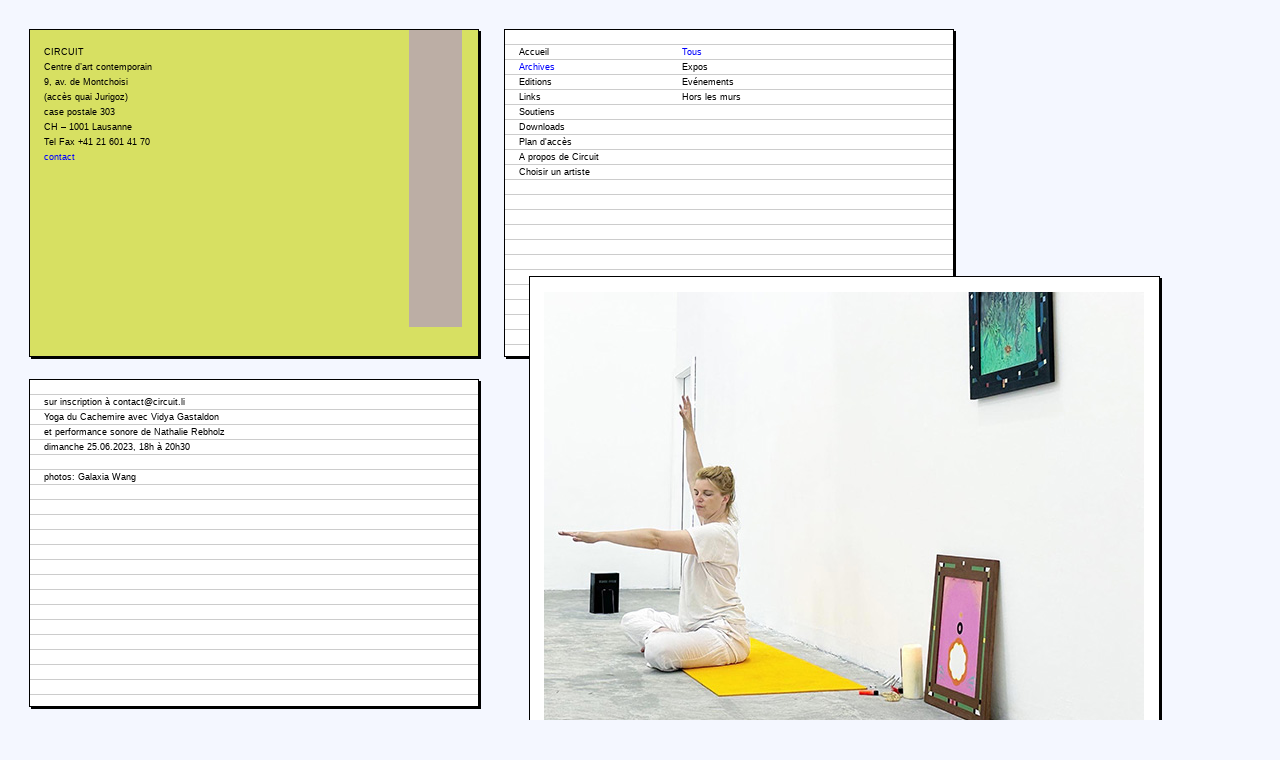

--- FILE ---
content_type: text/html
request_url: https://www.circuit.li/?archives&media_id=2687
body_size: 7859
content:
<!DOCTYPE html PUBLIC "-//W3C//DTD XHTML 1.0 Transitional//EN" "http://www.w3.org/TR/xhtml1/DTD/xhtml1-transitional.dtd">
<html xmlns="http://www.w3.org/1999/xhtml">
<head>
<meta http-equiv="Content-Type" content="text/html; charset=UTF-8" />
<title>Circuit</title>
<link rel="stylesheet" href="css/circuit.css" type="text/css"/>
<script src="https://ajax.googleapis.com/ajax/libs/mootools/1.5.1/mootools-yui-compressed.js"></script>
<script src="js/MooTools-More-1.5.1.js" type="text/javascript"></script>
<script type="text/javascript" src="js/masonry.pkgd.min.js"></script>
<style type="text/css"> 
	 .bloc{background-color: #D7E062;}	
</style>
<script type="text/javascript"> // POP UP 
	function openPopup(theURL,winName,features) { 
	//v2.0 
	window.open(theURL,winName,features);
	 }
	 
	 function scrollIt(id){
		var myFx = new Fx.Scroll($(document.body),{ duration: 1000,}).start(0, $(id).getPosition().y);
		 }
</script> 
</head>

<body> <!-- onload="openPopup('circuit.html','Players','scrollbars=no,toolbar=no,width=500,height=250')"> -->

<div id="wrapper">

<!-- card1 -->
<div class="card1 stamp">
	<div class="shadow">
		<div class="bloc">
			<div class="prop"></div>
			CIRCUIT<br />
			Centre d&rsquo;art contemporain<br />
			9, av. de Montchoisi<br />
			(acc&egrave;s quai Jurigoz)<br />
			case postale 303<br />
		    CH &ndash; 1001 Lausanne<br />
			Tel Fax +41 21 601 41 70<br />
			<a href="&#109;&#97;&#105;&#108;&#116;&#111;&#58;&#99;&#111;&#110;&#116;&#97;&#99;&#116;&#64;&#99;&#105;&#114;&#99;&#117;&#105;&#116;&#46;&#108;&#105;">contact</a>
			<div class="clear"></div>
			<div class="deco"></div>
		</div>
	</div>
</div>

<!-- card1 -->
<div class="card2 stamp" id="card2">
	<div class="shadow">
		<div class="bloc2">
			<div class="prop"></div>
			
			
			<span class="menu" ><a href="index.php">Accueil</a><br /><span class="clicked">Archives</span><br /><a href="?editions">Editions</a><br /><a href="?links">Links</a><br /><a href="?soutiens">Soutiens</a><br /><a href="?downloads">Downloads</a><br /><a href="?planacces">Plan d'acc&egrave;s</a><br /><a href="?apropos">A propos de Circuit</a><br /><select name="artists" onchange="location.href='?artist_id='+this.value"><option>Choisir un artiste</option><option value="419" >Acconci, Vito</option><option value="593" >Aceto, Alfredo</option><option value="632" >Aebi, Christian</option><option value="456" >Agnetti, Vincenzo</option><option value="24" >Albini, Steve</option><option value="539" >alfatih, </option><option value="548" >Ali, Olivia</option><option value="26" >Allouche, Dove</option><option value="23" >Alpha 60</option><option value="27" >Alphonso, Sophie</option><option value="118" >Amadio, Anna</option><option value="28" >Amet, Elodie</option><option value="355" >Amir, Mayan</option><option value="29" >Anderes, Natacha</option><option value="30" >Andrié, Luc</option><option value="353" >Angullo, Mathilda </option><option value="543" >Anouk, </option><option value="449" >Antin, Eleanor</option><option value="31" >Arcangel, Cory</option><option value="32" >Armleder, John</option><option value="33" >Arocha, Carla</option><option value="400" >Artaud, Antonin</option><option value="34" >Aubort, Luc</option><option value="516" >Audeoud, Fabienne</option><option value="580" >Autin, �?lie</option><option value="35" >Auvray, Sylvie</option><option value="37" >Ba, Omar</option><option value="38" >Babin, Olivier</option><option value="39" >Baccaglio, Jérôme</option><option value="40" >Bach, Florian</option><option value="42" >Ballard, J.G.</option><option value="579" >Ballmer, Sophie</option><option value="575" >Barry, Robert</option><option value="603" >Baud, Hugo</option><option value="43" >Baudevin, Francis</option><option value="415" >Bauermeister, René</option><option value="44" >Baum, Erica</option><option value="348" >Baumann, Sylvie </option><option value="544" >Baylac, Lorraine</option><option value="572" >Bazile, Bernard</option><option value="47" >Beaurin, Vincent</option><option value="408" >Beck, Lisa</option><option value="48" >Bellmer, Hans</option><option value="505" >Beltrame, Louidgi</option><option value="49" >Bendjama, Jacob</option><option value="18" >Berdaguer & Péjus</option><option value="361" >Berdaguer, Christophe</option><option value="50" >Berman, Wallace</option><option value="51" >Bernardi, Donatella</option><option value="385" >Bernheim, Simon</option><option value="265" >Berthet, Pierre</option><option value="52" >Bertola, Catherine</option><option value="486" >Besson, Christian</option><option value="53" >Bettua, Ignazio</option><option value="54" >Bianchini, Alexandre</option><option value="619" >Bigger Vision Studio</option><option value="604" >Bilavie, César</option><option value="55" >Biscotti, Rossella</option><option value="520" >Biwa, Memory</option><option value="475" >Blakam madame</option><option value="56" >Blimp, Le</option><option value="594" >Blinderman, Kévin</option><option value="57" >Bochicchio, Sara</option><option value="58" >Bochner, Mel</option><option value="59" >Boggeri, Dafne</option><option value="441" >Boltanski, Christian</option><option value="60" >Bonnard, Jacques</option><option value="498" >Bonny, Thomas</option><option value="496" >Bonsoir la compagnie</option><option value="620" >Bosa, </option><option value="483" >Boschung, Fabian</option><option value="61" >Bott, Frédéric</option><option value="412" >Boudry, Pauline</option><option value="390" >Bovier, François</option><option value="508" >Boyle, John</option><option value="62" >Branca, Glenn</option><option value="63" >Brandenberger, Serafin</option><option value="392" >Brégeon, Pierrick</option><option value="64" >Brecht, Georges</option><option value="65" >Breer, Robert</option><option value="66" >Breuer, Lars</option><option value="67" >Breyer P-orridge, Genesis</option><option value="68" >Bull, Lee</option><option value="69" >Buonvicini, Silvia</option><option value="70" >Burns, Charles</option><option value="71" >Burr, Tom</option><option value="510" >Cadere, André</option><option value="74" >Calle, Sophie</option><option value="454" >Calzolari, Pier Paolo</option><option value="587" >Canesson, Corentin</option><option value="75" >Carrington, Leonora</option><option value="76" >Carron, Valentin</option><option value="250" >Cater, Adrien</option><option value="612" >Cdg c'est du gâteau..., Nzo</option><option value="77" >Ceresole, Catherine</option><option value="78" >Chambaud, Etienne</option><option value="79" >Chapman, Dinos</option><option value="80" >Chapman, Jake</option><option value="81" >Chapon, Frédéric</option><option value="82" >Chatham, Rhys</option><option value="540" >Chesham, Kevin</option><option value="83" >Chicago, Judy</option><option value="84" >Chopin, Henri</option><option value="3" >Circuit</option><option value="88" >Cobbing, Bob</option><option value="89" >Coindet, Delphine</option><option value="476" >Comte, Claudia</option><option value="90" >Conner, Bruce</option><option value="91" >Conrad, Tony</option><option value="409" >Copeland, Mathieu</option><option value="545" >Cordier, Pauline</option><option value="363" >Creagh, Ronald</option><option value="92" >Cuccu, Charles</option><option value="93" >Cunningham, David</option><option value="513" >Curnoe, Greg</option><option value="95" >Daerendinger, Philippe</option><option value="96" >Dafflon, Stéphane</option><option value="97" >Dali, Salvador</option><option value="596" >Dam Hansen, Mathilde</option><option value="444" >Daninos, Andrea</option><option value="613" >De Almada, Dylan</option><option value="99" >Decaillet, Carla</option><option value="100" >Decaillet, Murielle</option><option value="427" >Decosterd & Rahm</option><option value="101" >Decrauzat, Philippe</option><option value="103" >Deletra, Henry</option><option value="584" >Delorme, Clara</option><option value="104" >Demierre, Carla</option><option value="376" >Denervaud, Guillaume</option><option value="108" >Devidal, Stéphane</option><option value="109" >Devos, Danny</option><option value="110" >Dewar, Daniel</option><option value="446" >Dias, Antonio</option><option value="375" >Dias, Raquel</option><option value="527" >DIE T�?DLICHE DORIS</option><option value="111" >Ding, Emilie</option><option value="112" >Downsbrough, Peter</option><option value="113" >Dubois, Amélie</option><option value="590" >Dunning, Fanny Adriana</option><option value="115" >Dupasquier, Nathalie</option><option value="116" >Egger, Christian</option><option value="358" >Eigenheer, Nicolas</option><option value="491" >Emch, Nik</option><option value="578" >ensemBle baBel</option><option value="621" >Erin, Lucas</option><option value="117" >Ernst, Max</option><option value="595" >Esteves, Maria</option><option value="119" >Estoppey, Laurent</option><option value="443" >Export, Valie</option><option value="506" >Exposition anniversaire / 20 ans</option><option value="460" >Fahlström, �?yvind</option><option value="125" >Field, Kyle</option><option value="377" >Fischer, Julien</option><option value="126" >Fischli, Peter</option><option value="127" >Flint, Henry</option><option value="128" >Fontaine, Claire</option><option value="129" >Fontana, Lucio</option><option value="453" >Forti, Simone</option><option value="130" >Frampton, Hollis</option><option value="131" >Freistilmuseum, Le</option><option value="132" >Freytag, Sebastian</option><option value="133" >Fridfinnsson, Hreinn</option><option value="134" >Friedl, Peter</option><option value="135" >Furtwängler, Gilles</option><option value="136" >Ga, Ellie</option><option value="541" >Gagavil, Sirup</option><option value="137" >Gagnebin-de Bons, David</option><option value="435" >Gagnebin-de Bons, Elise</option><option value="597" >Gallagher, Adam</option><option value="138" >Galvani, Andrea</option><option value="523" >Gamedze,  Thulile</option><option value="139" >Gasser, Mathis</option><option value="140" >Gassiot, Liliana</option><option value="141" >Gastaldon, Vidya</option><option value="583" >Gavillet & Cie</option><option value="157" >Göthe, Julian</option><option value="546" >Geiser, Nicolas</option><option value="142" >Genoud, Olivier</option><option value="469" >Genta, Virginia</option><option value="451" >Gerz, Jochen </option><option value="480" >Gibson, Jon</option><option value="349" >Gicquel, Grégory</option><option value="569" >Gillen, Tina</option><option value="143" >Gillot, Anne</option><option value="144" >Gindre, Jérémie</option><option value="629" >Godard, Jean-Luc</option><option value="145" >Godinat, Aloïs</option><option value="146" >Goei, Laurent</option><option value="148" >Gonzalez Quattrini, Luisanna</option><option value="149" >Gordon, Douglas</option><option value="150" >Gorkiewicz, Manuel</option><option value="151" >Gossweiler, Christoph</option><option value="474" >Gothuey, Grégory</option><option value="152" >Graf, Alain</option><option value="484" >Gras, Lionnel</option><option value="153" >Grey, Rudolph</option><option value="154" >Grunder, Mariann</option><option value="155" >Guyton, Wade</option><option value="156" >Gysin, Brion</option><option value="558" >Haab, Nina</option><option value="461" >Halley, Peter</option><option value="159" >Hamilton, Anthea</option><option value="160" >Hartung, Hans</option><option value="559" >Hayward, Tarik</option><option value="161" >Heitzler, Drew</option><option value="499" >Henchoz, Anne Sylvie</option><option value="488" >Hildbrand, Anne</option><option value="490" >Hochuli, Andreas</option><option value="162" >Holland, Philippe</option><option value="163" >Holmqvist, Karl</option><option value="165" >Hominal, David</option><option value="166" >Huck, Alain</option><option value="167" >Huillet, Danièle</option><option value="417" >Huppert, Erwin</option><option value="586" >Husson, Benjamin</option><option value="432" >Iimura, Takahiko</option><option value="423" >Impact</option><option value="551" >Iratchet, Hélène</option><option value="172" >Ireland, Robert</option><option value="607" >Isler, Mariana</option><option value="173" >Jaffrot, Simon</option><option value="372" >Jaquet, Christophe</option><option value="175" >Javet, Florian</option><option value="557" >Jian, Yang</option><option value="178" >Johnson, Tom</option><option value="450" >Jonas, Joan</option><option value="517" >Jonsson, Christina</option><option value="468" >Jooklo Duo</option><option value="180" >Jorn, Asger</option><option value="560" >Julié, Marine</option><option value="351" >June Paik, Nam</option><option value="367" >Jung, Florence</option><option value="182" >Kantor, Tadeusz</option><option value="428" >Kaprow, Allan</option><option value="547" >Kaspar, Tobias</option><option value="183" >Kawara, On</option><option value="193" >Kämmerling, Jan</option><option value="378" >Köenig, Thomas</option><option value="471" >Körner Union</option><option value="598" >Keil, Morag</option><option value="549" >Keiser, Daniela</option><option value="626" >Keiso, Carmen-Sibha</option><option value="542" >Kevin & Sirup</option><option value="184" >King, Scott</option><option value="507" >Kivland, Sharon</option><option value="221" >Klein, Emil Michael</option><option value="609" >Koenig, Thomas</option><option value="186" >Kohler, François</option><option value="187" >Kohler, Max</option><option value="576" >Korda, Chris</option><option value="550" >Korol, Viktor</option><option value="448" >Kounellis, Jannis</option><option value="189" >Kozik, Frank</option><option value="190" >Kraft, Kaiser</option><option value="370" >Kropf, Stéphane</option><option value="519" >Kruse, Käthe</option><option value="439" >Kubota, Shigeko</option><option value="524" >Kukama, Donna</option><option value="374" >KUNST FOR VELMA</option><option value="191" >Kunz, Emma</option><option value="192" >Kuo, Andrew</option><option value="526" >la Gale</option><option value="605" >Labiche, Brutus</option><option value="455" >Landry, Richard</option><option value="433" >Landry, Stéphan</option><option value="195" >Lavoyer, Tristan</option><option value="364" >Léon</option><option value="599" >Leaman, Lawrence</option><option value="196" >Lee, Tim</option><option value="197" >Lehni, Jörg</option><option value="201" >Leon Cerrillo, José</option><option value="199" >Leseigneur, Sébastien</option><option value="437" >Levine, Les</option><option value="200" >Lewis, Wyndham</option><option value="339" >Liebegott, Paul</option><option value="203" >Lis, Sarah</option><option value="561" >Llach, Elisabeth</option><option value="424" >Lola Esteban</option><option value="606" >Loop Coup</option><option value="204" >Lovay, Balthazar</option><option value="589" >Lucidi, Nolan</option><option value="562" >Lutz, Selina</option><option value="17" >M.i.r. & Guests </option><option value="521" >Machiri, Robert</option><option value="207" >Maciunas, George</option><option value="600" >Mackeson, Kate</option><option value="601" >MacKillop, Sara</option><option value="208" >Madeleine, Eric</option><option value="209" >Maguet, Arnaud</option><option value="585" >Marclay, Christian</option><option value="525" >Marie, Zen</option><option value="625" >Markopoulos, Gregory J.</option><option value="467" >Martini, Federica</option><option value="210" >Martinovic, Jelena</option><option value="563" >Masduraud, Lou</option><option value="211" >Masson, André</option><option value="212" >Mayer, Christian</option><option value="213" >Mayor, Genêt</option><option value="623" >Möwes, Eliot</option><option value="234" >Müller, Victorine</option><option value="232" >Münch, Guido</option><option value="214" >Mccarty, Marlene</option><option value="215" >Melan, Claude</option><option value="216" >Melon, Menhir</option><option value="217" >Mendini, Alessandro</option><option value="218" >Merkx, Andrea</option><option value="219" >Mettler, Yves</option><option value="220" >Metzger, Gustav</option><option value="222" >Michaux, Henri</option><option value="223" >Migliora, Marzia</option><option value="492" >MINIMETAL</option><option value="430" >Minkoff, Gérald</option><option value="224" >Minter, Marilyn</option><option value="564" >Mir, Coline</option><option value="225" >Missika, Adrien</option><option value="565" >Mitchell, Carisa</option><option value="478" >Miyamoto, Kazuko</option><option value="350" >Moorman, Charlotte</option><option value="360" >Morley, Paul</option><option value="227" >Mosset, Olivier</option><option value="553" >Mottini, Flora</option><option value="228" >Mourgue D'algue, Paul-aymar</option><option value="230" >Mousset, Mélodie</option><option value="231" >Mu&#776;ller, Kaspar</option><option value="535" >Mufwankolo, Nayansaku</option><option value="176" >Musée Jenisch</option><option value="235" >Nashat, Shahryar</option><option value="555" >Natalie Portman</option><option value="389" >Navarro, Damián</option><option value="237" >Neidich, Warren</option><option value="369" >Neri, Stéphane</option><option value="169" >New Humans </option><option value="238" >Niblock, Phill</option><option value="482" >Nicaise, Simon</option><option value="509" >Nihilist Spasm Band</option><option value="264" >No Pictures Available </option><option value="481" >Notter, Eveline</option><option value="434" >Noureldin, Karim</option><option value="554" >Nussbaum, Guido</option><option value="240" >Nys, Sophie</option><option value="241" >O'neill, Amy</option><option value="373" >Oberson, Philippe</option><option value="243" >Ocasek, Ric</option><option value="431" >Olesen, Muriel</option><option value="246" >Ondak, Roman</option><option value="21" >one plus one</option><option value="247" >Ono, Yoko</option><option value="445" >Oppenheim, Dennis</option><option value="248" >Ossobucco </option><option value="422" >Otth, Jean </option><option value="249" >Otth, Virginie</option><option value="251" >Overton, Virginia</option><option value="493" >Paccaud, Simon</option><option value="570" >Pages, Nicolas</option><option value="371" >Pahud, Christian</option><option value="420" >Paik, Nam June</option><option value="253" >Palestine, Charlemagne</option><option value="254" >Panayiotou, Christodoulos</option><option value="255" >Parent, Claude</option><option value="256" >Parrino, Steven</option><option value="387" >Paulhan, Camille</option><option value="501" >Paulin, Pierre</option><option value="362" >Péjus, Marie</option><option value="257" >Pelen, Lucien</option><option value="258" >Pencil, Savage</option><option value="259" >Penck, A.r.</option><option value="310" >Penguindog</option><option value="7" >Pepperbox</option><option value="411" >Pernet, Denis</option><option value="260" >Peter, Mick</option><option value="261" >Petitgand, Dominique</option><option value="262" >Pfister, Jérome</option><option value="263" >Picasso, Loulou</option><option value="266" >Pilet, Guillaume</option><option value="267" >Piper, Adrian</option><option value="442" >Pirelli, Alberto</option><option value="514" >Pittet, Laurence</option><option value="479" >Poirier, Matthieu</option><option value="497" >Porritt, Sam</option><option value="511" >Prévieux, Julien</option><option value="268" >Prince, Richard</option><option value="566" >Proenza, Gina</option><option value="269" >Raguenes, Loïc</option><option value="19" >Rahm, Philippe</option><option value="270" >Ramelli, Catalina</option><option value="515" >Ramstein, Sigrid</option><option value="462" >Rüegg, Niklaus</option><option value="287" >Rühm, Gerhard</option><option value="436" >Rebetez, Boris</option><option value="581" >Rebholz, Nathalie</option><option value="271" >Reinhardt, Ad</option><option value="383" >Reus, Magali</option><option value="274" >Rev, Marty</option><option value="275" >Rey, Christophe</option><option value="615" >Rey, Emmanuel</option><option value="276" >Reynaud-Dewar, Lili</option><option value="185" >Rhythm King And Her Friends </option><option value="504" >Riches, Martin</option><option value="487" >Richon, Olivier</option><option value="277" >Riniker-Radich, Marta</option><option value="477" >Riond, Sébastien</option><option value="278" >Rioux, Mathieu</option><option value="279" >Rittener, Didier</option><option value="280" >Robert-Tissot, Christian</option><option value="281" >Rochat, Anne</option><option value="379" >Rochat, Maya</option><option value="391" >Roduit, Juliette</option><option value="440" >Rosler, Martha</option><option value="341" >Roth, échafaudages</option><option value="283" >Rowe, Keith</option><option value="386" >Rue du Nord</option><option value="284" >Ruppersberger, Allen</option><option value="582" >Rust, David</option><option value="285" >Rutault, Claude</option><option value="447" >Sarkis, Mona</option><option value="288" >Sarto, Pietro</option><option value="289" >Savage, Jon</option><option value="290" >Savary, Denis</option><option value="571" >Savary, Nicolas</option><option value="291" >Schenker, Katja</option><option value="624" >Schwendi, Laeticia</option><option value="368" >Scott, Michael</option><option value="292" >Sela, Ruti</option><option value="293" >Seligmann, Kurt</option><option value="294" >Seob Boninsegni, Kim</option><option value="295" >Sharits, Paul</option><option value="463" >Shaw, Jim</option><option value="602" >Sides, Richard</option><option value="359" >Sinister, Dexter</option><option value="396" >Sirjacq, Julien</option><option value="296" >Snow, Michael</option><option value="633" >SOAR</option><option value="494" >Soriano, Peter</option><option value="410" >Soyez-Petithomme, Caroline</option><option value="297" >Stappaerts, Boy</option><option value="298" >Steireif, Tilo</option><option value="299" >Sterling, Linder</option><option value="300" >Stettler, Stéphanie</option><option value="301" >Stiefel, Axelle</option><option value="614" >Strappazzon, Sébastian</option><option value="354" >Straub, Jean-marie</option><option value="459" >Stroun, Benjamin</option><option value="302" >Stroun, Fabrice</option><option value="518" >Stupart, Linda</option><option value="618" >Sube, </option><option value="303" >Tajima, Mika</option><option value="304" >Tape-beatles, The</option><option value="425" >The Bells Angels</option><option value="382" >THRONE</option><option value="305" >Thurman, Blair</option><option value="556" >Tibay, Viktor</option><option value="306" >Tinguely, Jean</option><option value="307" >Topor, Roland</option><option value="308" >Tordoir, Narcisse</option><option value="452" >Torres, Francesc</option><option value="309" >Tothova, Magda</option><option value="635" >Tran, Anh</option><option value="365" >TRIO III - VII - XII</option><option value="311" >Tschumi, Caroline</option><option value="356" >Tuymans, Luc</option><option value="366" >Uhlmann, Lucas</option><option value="611" >Ulmann, Tara</option><option value="313" >Unwin, Phoebe</option><option value="418" >Urban, Janos</option><option value="617" >User 1201 & Tardisc</option><option value="314" >Vadi, Pierre</option><option value="316" >Valenza, Benjamin</option><option value="317" >Valenzuela, Cristian</option><option value="318" >Vallance, Jeffrey</option><option value="320" >Van Beirendonck, Walter</option><option value="321" >Van Den Bosch, Steve</option><option value="322" >Van Hoeydonck, Paul</option><option value="323" >Van Kerchoven, Anne-mie</option><option value="552" >Van Lubeek, Claire</option><option value="324" >Van Obberghen, Vanessa</option><option value="457" >Van Singer, Viviane</option><option value="413" >Van Wissem, Jozef</option><option value="380" >Vanay, Léonie</option><option value="567" >Vandrey, Lena</option><option value="470" >Vanzan, David</option><option value="438" >Vasulka, Woody & Steina</option><option value="325" >Vega, Alan</option><option value="326" >Villegle, Jacques</option><option value="588" >Villiger, Hannah</option><option value="429" >Viola, Bill</option><option value="416" >Voser, Charles-André</option><option value="414" >Vostell, Wolf</option><option value="327" >Vriesendrop, Madelon</option><option value="13" >Vvork</option><option value="473" >Wagnières, Nicolas </option><option value="328" >Walker, Kelley</option><option value="381" >Wehrspann, Niels</option><option value="329" >Weidnamm, Patrick</option><option value="330" >Weinberg, Howard</option><option value="331" >Weissman, Ruth</option><option value="568" >Wertenbroek, Manon</option><option value="73" >Westermann, H. C.</option><option value="85" >White Circle Crime Club </option><option value="332" >Wicker, Jean-michel</option><option value="357" >Wolff, Alexandre</option><option value="591" >Wuhrmann, Julie / Julot</option><option value="333" >Wyder, Gregor</option><option value="352" >Yakult, Jud</option><option value="537" >Yéré, Henri-Michel</option><option value="464" >Yokoyama, Yûichi</option><option value="630" >Youden, Lauryn</option><option value="610" >Younes, Nayla</option><option value="522" >Yousefi, Shirin</option><option value="334" >Zach, René</option><option value="616" >Zarandar , Mazyar</option><option value="485" >Zaugg, Rémy</option><option value="335" >Zazeela, Marian</option><option value="338" >Zörn, Unica</option><option value="336" >Zisyadis, Marika</option><option value="337" >Zmijewski, Artur</option><option value="16" >Zorro & Bernardo</option></select><br/></span><span class="menu" ><a href="?archives"><span class="clicked">Tous</span></a><br /><a href="?archives&cat=0">Expos</a><br /><a href="?archives&cat=1">Ev&eacute;nements</a><br /><a href="?archives&cat=2">Hors les murs</a><br /></span>			<div class="clear"></div>
		</div>
	</div>
</div>


<!-- card3 -->
<div class="card3 stamp">
	<div class="shadow">
		<div class="bloc2">
			<div class="prop"></div>
				sur inscription à contact@circuit.li <br />
Yoga du Cachemire avec Vidya Gastaldon<br />
et performance sonore de Nathalie Rebholz<br />
dimanche 25.06.2023, 18h à 20h30<br />
<br />
photos: Galaxia Wang			<div class="clear"></div>
		</div>
	</div>
</div>


<!-- carte 3 NEW !! ---------------------------------------------------------------------------------------------------------------------------->
<!-- carte 3 NEW !! ---------------------------------------------------------------------------------------------------------------------------->



<!-- carte4 -->
<div class="card4" ><div class="shadow">
	<div class="bloc3"><a href="?archives&expo_id=240"><img src="media/images/PRF_YOGAb.jpg" width="600" height="452" border="0" alt="img_homepage" /></a></div></div></div> <!-- card4_diashow  -->
</div> <!-- WRAPPER -->

<script type="text/javascript">

var msnry = new Masonry( '#wrapper', {
		  // options
		  columnWidth: 2,
			itemSelector: '.box',
			stamp: '.stamp'
		});
		
</script>
</body>
</html>


--- FILE ---
content_type: text/css
request_url: https://www.circuit.li/css/circuit.css
body_size: 1021
content:
/* CSS Document */
body,td{
	font-family:"Monaco",Verdana, Arial, Helvetica, sans-serif;
	font-size:9px;
	background-color:#F4F7FF;
}
.shadow,
.bloc,.bloc2,.bloc3{
	position: relative;
	bottom: 2px;
	right: 2px;
}
.shadow{
	background-color: #000; /*shadow color*/
	color: inherit;
}
.bloc,.bloc2,.bloc3{
	color:#000000; /*text color of content*/
	border: 1px solid #000; /*border color*/
	padding: 1.7em 3ex;
	font-family:"Monaco",Verdana, Arial, Helvetica, sans-serif;
	font-size:9px;
	min-height:294px;
	letter-spacing:0px;
	line-height: 15px; 
	background-color:#FFFFFF;
	
}
.bloc2{
	background-image: url(../gfx/paper-lined-blue.gif);
	background-repeat:repeat;
}
.card1{
	position:absolute;
	top:25px;
	left:25px;
	width:450px;
}
.card2{
	position:absolute;
	top:25px;
	left:500px;
	width:450px;
}

.card3_group{
	position:absolute;
	top:728px;
	left:25px;
	width:575px;
}
.card3_new{
	position:relative;
	width:575px;
	margin-bottom:25px;
	margin-left:25px;
	}
	
.postit{
	position:absolute;
	top:0px;
	left:260px;
	padding:15px;
	width:270px;
	min-height:270px;
	margin-top:-25px;/*new*/
	/*
	background: #f4e466; 

background: -moz-linear-gradient(top,  #f4e466 0%, #fff568 100%); 

background: -webkit-gradient(linear, left top, left bottom, color-stop(0%,#f4e466), color-stop(100%,#fff568)); 

background: -webkit-linear-gradient(top,  #f4e466 0%,#fff568 100%); 

background: -o-linear-gradient(top,  #f4e466 0%,#fff568 100%); 

background: -ms-linear-gradient(top,  #f4e466 0%,#fff568 100%); 

background: linear-gradient(to bottom,  #f4e466 0%,#fff568 100%); 

filter: progid:DXImageTransform.Microsoft.gradient( startColorstr='#f4e466', endColorstr='#fff568',GradientType=0 ); 

	
	
		-moz-transform: scale(1) rotate(1deg) translateX(0px) translateY(0px) skewX(0deg) skewY(0deg);
		-webkit-transform: scale(1) rotate(1deg) translateX(0px) translateY(0px) skewX(0deg) skewY(0deg);
        -o-transform: scale(1) rotate(1deg) translateX(0px) translateY(0px) skewX(0deg) skewY(0deg);
        -ms-transform: scale(1) rotate(1deg) translateX(0px) translateY(0px) skewX(0deg) skewY(0deg);
        transform: scale(1) rotate(1deg) translateX(0px) translateY(0px) skewX(0deg) skewY(0deg);






	
	box-shadow: 2px 2px 2px 2px rgba(119, 119, 119, 0.1);
-moz-box-shadow: 2px 2px 2px 2px rgba(119, 119, 119, 0.1);
-webkit-box-shadow: 2px 2px 2px 2px rgba(119, 119, 119, 0.1);*/
	}

	
.postit.green{
	
	/*
	background: #5EE955; 

background: -moz-linear-gradient(top,  #5EE955 0%, #64E25A 100%); 

background: -webkit-gradient(linear, left top, left bottom, color-stop(0%,#5EE955), color-stop(100%,#64E25A)); 

background: -webkit-linear-gradient(top,  #5EE955 0%,#64E25A 100%); 

background: -o-linear-gradient(top,  #5EE955 0%,#64E25A 100%); 

background: -ms-linear-gradient(top,  #5EE955 0%,#64E25A 100%); 

background: linear-gradient(to bottom,  #5EE955 0%,#64E25A 100%); 

filter: progid:DXImageTransform.Microsoft.gradient( startColorstr='#5EE955', endColorstr='#64E25A',GradientType=0 ); 
	*/
	}
.postit .bloc2{background:#FEFECB;overflow:hidden;}
.postit.green .bloc2{background:#B1F6C5;}
	
.postit .title{
	text-transform:uppercase;
	font-size:14px;
	font-weight:bold;
	}

.card3{
	position:absolute;
	top:375px;
	left:25px;
	width:450px;
}
.card4{
	position:absolute;
	/*
	top:375px;
	left:500px;
	*/
	left:525px;
	top:272px;
	min-width:450px;
}
.prop {
  height:294px;
  float:right;
  width:1px;
}
.clear {
  clear:both;
  height:1px;
  overflow:hidden;
}
.deco{
	position:absolute;
	top:0px;
	right:0px;
	background-image: url(../gfx/line.png);
	background-repeat:no-repeat;
	height: 300px; 
	width: 70px;
}

a:link {
	text-decoration: none;
	color:#0000FF;
}
a:visited {
	text-decoration: none;
	color:#0000FF;
}
a:hover {
	text-decoration: none;
	background-color:#AFCEFF;
	color:#000000;
}
a:active {
	text-decoration: none;
	color:#0000FF;
}
.menu{
	margin-right:30px;
	float:left;
}
.menu a:link {
	text-decoration: none;
	color:#000000;
}
.menu a:visited {
	text-decoration: none;
	color:#000000;
}
.menua:hover {
	text-decoration: none;
	background-color:#AFCEFF;
	color:#000000;
}
.menu a:active {
	text-decoration: none;
	color:#000000;
}
p{
	margin-top: 0px;
	text-align: left;
}
.card4_diashow{
	position:absolute;
	top:375px;
	left:500px;
	width:450px;
}

.card4_group{
	margin-top:25px;
	}
.im{
	margin-right:20px;
	margin-bottom:20px;
	float:left;
}
.bloc_diashow{
	border: 1px solid #000;
}
.clicked{
	color:#0000FF;
}
.dispo{
	color:#006600;
	font-style:italic;
}
.indispo{
	color:#FF0000;
	font-style:italic;
}

.date{
	font-size:30px;
	font-weight:bolder;
	font-family:"Monaco", Helvetica Neue, Helvetica, Arial, sans-serif;
	margin-bottom:20px;
	margin-left:25px;
	}
	
hr{
	margin:0px;
	padding:0px;
	background-color:transparent;
	border:none;
	border-top:solid 1px #000;
	}
#card2 select{
	border:0px;
	margin:0px;
	padding:0px;
	background-color:transparent;
	margin-top:2px;
	font-family:"Monaco",Verdana, Arial, Helvetica, sans-serif;
	font-size:9px;
	-webkit-appearance:none;
	}
